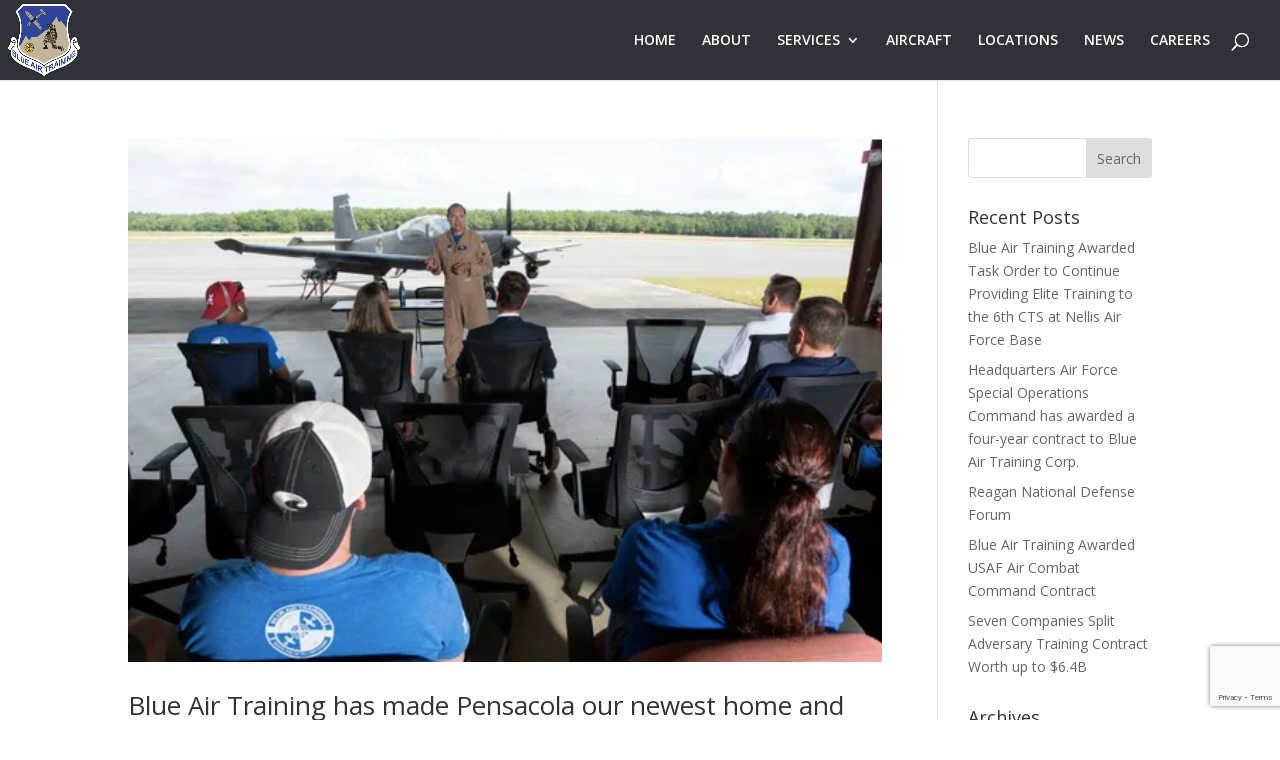

--- FILE ---
content_type: text/html; charset=utf-8
request_url: https://www.google.com/recaptcha/api2/anchor?ar=1&k=6LfRr1EeAAAAABuZOpZG5v3BAhDwTxCvuym7xa-G&co=aHR0cHM6Ly9ibHVlYWlydHJhaW5pbmcuY29tOjQ0Mw..&hl=en&v=PoyoqOPhxBO7pBk68S4YbpHZ&size=invisible&anchor-ms=20000&execute-ms=30000&cb=60fy1ktjyccc
body_size: 48886
content:
<!DOCTYPE HTML><html dir="ltr" lang="en"><head><meta http-equiv="Content-Type" content="text/html; charset=UTF-8">
<meta http-equiv="X-UA-Compatible" content="IE=edge">
<title>reCAPTCHA</title>
<style type="text/css">
/* cyrillic-ext */
@font-face {
  font-family: 'Roboto';
  font-style: normal;
  font-weight: 400;
  font-stretch: 100%;
  src: url(//fonts.gstatic.com/s/roboto/v48/KFO7CnqEu92Fr1ME7kSn66aGLdTylUAMa3GUBHMdazTgWw.woff2) format('woff2');
  unicode-range: U+0460-052F, U+1C80-1C8A, U+20B4, U+2DE0-2DFF, U+A640-A69F, U+FE2E-FE2F;
}
/* cyrillic */
@font-face {
  font-family: 'Roboto';
  font-style: normal;
  font-weight: 400;
  font-stretch: 100%;
  src: url(//fonts.gstatic.com/s/roboto/v48/KFO7CnqEu92Fr1ME7kSn66aGLdTylUAMa3iUBHMdazTgWw.woff2) format('woff2');
  unicode-range: U+0301, U+0400-045F, U+0490-0491, U+04B0-04B1, U+2116;
}
/* greek-ext */
@font-face {
  font-family: 'Roboto';
  font-style: normal;
  font-weight: 400;
  font-stretch: 100%;
  src: url(//fonts.gstatic.com/s/roboto/v48/KFO7CnqEu92Fr1ME7kSn66aGLdTylUAMa3CUBHMdazTgWw.woff2) format('woff2');
  unicode-range: U+1F00-1FFF;
}
/* greek */
@font-face {
  font-family: 'Roboto';
  font-style: normal;
  font-weight: 400;
  font-stretch: 100%;
  src: url(//fonts.gstatic.com/s/roboto/v48/KFO7CnqEu92Fr1ME7kSn66aGLdTylUAMa3-UBHMdazTgWw.woff2) format('woff2');
  unicode-range: U+0370-0377, U+037A-037F, U+0384-038A, U+038C, U+038E-03A1, U+03A3-03FF;
}
/* math */
@font-face {
  font-family: 'Roboto';
  font-style: normal;
  font-weight: 400;
  font-stretch: 100%;
  src: url(//fonts.gstatic.com/s/roboto/v48/KFO7CnqEu92Fr1ME7kSn66aGLdTylUAMawCUBHMdazTgWw.woff2) format('woff2');
  unicode-range: U+0302-0303, U+0305, U+0307-0308, U+0310, U+0312, U+0315, U+031A, U+0326-0327, U+032C, U+032F-0330, U+0332-0333, U+0338, U+033A, U+0346, U+034D, U+0391-03A1, U+03A3-03A9, U+03B1-03C9, U+03D1, U+03D5-03D6, U+03F0-03F1, U+03F4-03F5, U+2016-2017, U+2034-2038, U+203C, U+2040, U+2043, U+2047, U+2050, U+2057, U+205F, U+2070-2071, U+2074-208E, U+2090-209C, U+20D0-20DC, U+20E1, U+20E5-20EF, U+2100-2112, U+2114-2115, U+2117-2121, U+2123-214F, U+2190, U+2192, U+2194-21AE, U+21B0-21E5, U+21F1-21F2, U+21F4-2211, U+2213-2214, U+2216-22FF, U+2308-230B, U+2310, U+2319, U+231C-2321, U+2336-237A, U+237C, U+2395, U+239B-23B7, U+23D0, U+23DC-23E1, U+2474-2475, U+25AF, U+25B3, U+25B7, U+25BD, U+25C1, U+25CA, U+25CC, U+25FB, U+266D-266F, U+27C0-27FF, U+2900-2AFF, U+2B0E-2B11, U+2B30-2B4C, U+2BFE, U+3030, U+FF5B, U+FF5D, U+1D400-1D7FF, U+1EE00-1EEFF;
}
/* symbols */
@font-face {
  font-family: 'Roboto';
  font-style: normal;
  font-weight: 400;
  font-stretch: 100%;
  src: url(//fonts.gstatic.com/s/roboto/v48/KFO7CnqEu92Fr1ME7kSn66aGLdTylUAMaxKUBHMdazTgWw.woff2) format('woff2');
  unicode-range: U+0001-000C, U+000E-001F, U+007F-009F, U+20DD-20E0, U+20E2-20E4, U+2150-218F, U+2190, U+2192, U+2194-2199, U+21AF, U+21E6-21F0, U+21F3, U+2218-2219, U+2299, U+22C4-22C6, U+2300-243F, U+2440-244A, U+2460-24FF, U+25A0-27BF, U+2800-28FF, U+2921-2922, U+2981, U+29BF, U+29EB, U+2B00-2BFF, U+4DC0-4DFF, U+FFF9-FFFB, U+10140-1018E, U+10190-1019C, U+101A0, U+101D0-101FD, U+102E0-102FB, U+10E60-10E7E, U+1D2C0-1D2D3, U+1D2E0-1D37F, U+1F000-1F0FF, U+1F100-1F1AD, U+1F1E6-1F1FF, U+1F30D-1F30F, U+1F315, U+1F31C, U+1F31E, U+1F320-1F32C, U+1F336, U+1F378, U+1F37D, U+1F382, U+1F393-1F39F, U+1F3A7-1F3A8, U+1F3AC-1F3AF, U+1F3C2, U+1F3C4-1F3C6, U+1F3CA-1F3CE, U+1F3D4-1F3E0, U+1F3ED, U+1F3F1-1F3F3, U+1F3F5-1F3F7, U+1F408, U+1F415, U+1F41F, U+1F426, U+1F43F, U+1F441-1F442, U+1F444, U+1F446-1F449, U+1F44C-1F44E, U+1F453, U+1F46A, U+1F47D, U+1F4A3, U+1F4B0, U+1F4B3, U+1F4B9, U+1F4BB, U+1F4BF, U+1F4C8-1F4CB, U+1F4D6, U+1F4DA, U+1F4DF, U+1F4E3-1F4E6, U+1F4EA-1F4ED, U+1F4F7, U+1F4F9-1F4FB, U+1F4FD-1F4FE, U+1F503, U+1F507-1F50B, U+1F50D, U+1F512-1F513, U+1F53E-1F54A, U+1F54F-1F5FA, U+1F610, U+1F650-1F67F, U+1F687, U+1F68D, U+1F691, U+1F694, U+1F698, U+1F6AD, U+1F6B2, U+1F6B9-1F6BA, U+1F6BC, U+1F6C6-1F6CF, U+1F6D3-1F6D7, U+1F6E0-1F6EA, U+1F6F0-1F6F3, U+1F6F7-1F6FC, U+1F700-1F7FF, U+1F800-1F80B, U+1F810-1F847, U+1F850-1F859, U+1F860-1F887, U+1F890-1F8AD, U+1F8B0-1F8BB, U+1F8C0-1F8C1, U+1F900-1F90B, U+1F93B, U+1F946, U+1F984, U+1F996, U+1F9E9, U+1FA00-1FA6F, U+1FA70-1FA7C, U+1FA80-1FA89, U+1FA8F-1FAC6, U+1FACE-1FADC, U+1FADF-1FAE9, U+1FAF0-1FAF8, U+1FB00-1FBFF;
}
/* vietnamese */
@font-face {
  font-family: 'Roboto';
  font-style: normal;
  font-weight: 400;
  font-stretch: 100%;
  src: url(//fonts.gstatic.com/s/roboto/v48/KFO7CnqEu92Fr1ME7kSn66aGLdTylUAMa3OUBHMdazTgWw.woff2) format('woff2');
  unicode-range: U+0102-0103, U+0110-0111, U+0128-0129, U+0168-0169, U+01A0-01A1, U+01AF-01B0, U+0300-0301, U+0303-0304, U+0308-0309, U+0323, U+0329, U+1EA0-1EF9, U+20AB;
}
/* latin-ext */
@font-face {
  font-family: 'Roboto';
  font-style: normal;
  font-weight: 400;
  font-stretch: 100%;
  src: url(//fonts.gstatic.com/s/roboto/v48/KFO7CnqEu92Fr1ME7kSn66aGLdTylUAMa3KUBHMdazTgWw.woff2) format('woff2');
  unicode-range: U+0100-02BA, U+02BD-02C5, U+02C7-02CC, U+02CE-02D7, U+02DD-02FF, U+0304, U+0308, U+0329, U+1D00-1DBF, U+1E00-1E9F, U+1EF2-1EFF, U+2020, U+20A0-20AB, U+20AD-20C0, U+2113, U+2C60-2C7F, U+A720-A7FF;
}
/* latin */
@font-face {
  font-family: 'Roboto';
  font-style: normal;
  font-weight: 400;
  font-stretch: 100%;
  src: url(//fonts.gstatic.com/s/roboto/v48/KFO7CnqEu92Fr1ME7kSn66aGLdTylUAMa3yUBHMdazQ.woff2) format('woff2');
  unicode-range: U+0000-00FF, U+0131, U+0152-0153, U+02BB-02BC, U+02C6, U+02DA, U+02DC, U+0304, U+0308, U+0329, U+2000-206F, U+20AC, U+2122, U+2191, U+2193, U+2212, U+2215, U+FEFF, U+FFFD;
}
/* cyrillic-ext */
@font-face {
  font-family: 'Roboto';
  font-style: normal;
  font-weight: 500;
  font-stretch: 100%;
  src: url(//fonts.gstatic.com/s/roboto/v48/KFO7CnqEu92Fr1ME7kSn66aGLdTylUAMa3GUBHMdazTgWw.woff2) format('woff2');
  unicode-range: U+0460-052F, U+1C80-1C8A, U+20B4, U+2DE0-2DFF, U+A640-A69F, U+FE2E-FE2F;
}
/* cyrillic */
@font-face {
  font-family: 'Roboto';
  font-style: normal;
  font-weight: 500;
  font-stretch: 100%;
  src: url(//fonts.gstatic.com/s/roboto/v48/KFO7CnqEu92Fr1ME7kSn66aGLdTylUAMa3iUBHMdazTgWw.woff2) format('woff2');
  unicode-range: U+0301, U+0400-045F, U+0490-0491, U+04B0-04B1, U+2116;
}
/* greek-ext */
@font-face {
  font-family: 'Roboto';
  font-style: normal;
  font-weight: 500;
  font-stretch: 100%;
  src: url(//fonts.gstatic.com/s/roboto/v48/KFO7CnqEu92Fr1ME7kSn66aGLdTylUAMa3CUBHMdazTgWw.woff2) format('woff2');
  unicode-range: U+1F00-1FFF;
}
/* greek */
@font-face {
  font-family: 'Roboto';
  font-style: normal;
  font-weight: 500;
  font-stretch: 100%;
  src: url(//fonts.gstatic.com/s/roboto/v48/KFO7CnqEu92Fr1ME7kSn66aGLdTylUAMa3-UBHMdazTgWw.woff2) format('woff2');
  unicode-range: U+0370-0377, U+037A-037F, U+0384-038A, U+038C, U+038E-03A1, U+03A3-03FF;
}
/* math */
@font-face {
  font-family: 'Roboto';
  font-style: normal;
  font-weight: 500;
  font-stretch: 100%;
  src: url(//fonts.gstatic.com/s/roboto/v48/KFO7CnqEu92Fr1ME7kSn66aGLdTylUAMawCUBHMdazTgWw.woff2) format('woff2');
  unicode-range: U+0302-0303, U+0305, U+0307-0308, U+0310, U+0312, U+0315, U+031A, U+0326-0327, U+032C, U+032F-0330, U+0332-0333, U+0338, U+033A, U+0346, U+034D, U+0391-03A1, U+03A3-03A9, U+03B1-03C9, U+03D1, U+03D5-03D6, U+03F0-03F1, U+03F4-03F5, U+2016-2017, U+2034-2038, U+203C, U+2040, U+2043, U+2047, U+2050, U+2057, U+205F, U+2070-2071, U+2074-208E, U+2090-209C, U+20D0-20DC, U+20E1, U+20E5-20EF, U+2100-2112, U+2114-2115, U+2117-2121, U+2123-214F, U+2190, U+2192, U+2194-21AE, U+21B0-21E5, U+21F1-21F2, U+21F4-2211, U+2213-2214, U+2216-22FF, U+2308-230B, U+2310, U+2319, U+231C-2321, U+2336-237A, U+237C, U+2395, U+239B-23B7, U+23D0, U+23DC-23E1, U+2474-2475, U+25AF, U+25B3, U+25B7, U+25BD, U+25C1, U+25CA, U+25CC, U+25FB, U+266D-266F, U+27C0-27FF, U+2900-2AFF, U+2B0E-2B11, U+2B30-2B4C, U+2BFE, U+3030, U+FF5B, U+FF5D, U+1D400-1D7FF, U+1EE00-1EEFF;
}
/* symbols */
@font-face {
  font-family: 'Roboto';
  font-style: normal;
  font-weight: 500;
  font-stretch: 100%;
  src: url(//fonts.gstatic.com/s/roboto/v48/KFO7CnqEu92Fr1ME7kSn66aGLdTylUAMaxKUBHMdazTgWw.woff2) format('woff2');
  unicode-range: U+0001-000C, U+000E-001F, U+007F-009F, U+20DD-20E0, U+20E2-20E4, U+2150-218F, U+2190, U+2192, U+2194-2199, U+21AF, U+21E6-21F0, U+21F3, U+2218-2219, U+2299, U+22C4-22C6, U+2300-243F, U+2440-244A, U+2460-24FF, U+25A0-27BF, U+2800-28FF, U+2921-2922, U+2981, U+29BF, U+29EB, U+2B00-2BFF, U+4DC0-4DFF, U+FFF9-FFFB, U+10140-1018E, U+10190-1019C, U+101A0, U+101D0-101FD, U+102E0-102FB, U+10E60-10E7E, U+1D2C0-1D2D3, U+1D2E0-1D37F, U+1F000-1F0FF, U+1F100-1F1AD, U+1F1E6-1F1FF, U+1F30D-1F30F, U+1F315, U+1F31C, U+1F31E, U+1F320-1F32C, U+1F336, U+1F378, U+1F37D, U+1F382, U+1F393-1F39F, U+1F3A7-1F3A8, U+1F3AC-1F3AF, U+1F3C2, U+1F3C4-1F3C6, U+1F3CA-1F3CE, U+1F3D4-1F3E0, U+1F3ED, U+1F3F1-1F3F3, U+1F3F5-1F3F7, U+1F408, U+1F415, U+1F41F, U+1F426, U+1F43F, U+1F441-1F442, U+1F444, U+1F446-1F449, U+1F44C-1F44E, U+1F453, U+1F46A, U+1F47D, U+1F4A3, U+1F4B0, U+1F4B3, U+1F4B9, U+1F4BB, U+1F4BF, U+1F4C8-1F4CB, U+1F4D6, U+1F4DA, U+1F4DF, U+1F4E3-1F4E6, U+1F4EA-1F4ED, U+1F4F7, U+1F4F9-1F4FB, U+1F4FD-1F4FE, U+1F503, U+1F507-1F50B, U+1F50D, U+1F512-1F513, U+1F53E-1F54A, U+1F54F-1F5FA, U+1F610, U+1F650-1F67F, U+1F687, U+1F68D, U+1F691, U+1F694, U+1F698, U+1F6AD, U+1F6B2, U+1F6B9-1F6BA, U+1F6BC, U+1F6C6-1F6CF, U+1F6D3-1F6D7, U+1F6E0-1F6EA, U+1F6F0-1F6F3, U+1F6F7-1F6FC, U+1F700-1F7FF, U+1F800-1F80B, U+1F810-1F847, U+1F850-1F859, U+1F860-1F887, U+1F890-1F8AD, U+1F8B0-1F8BB, U+1F8C0-1F8C1, U+1F900-1F90B, U+1F93B, U+1F946, U+1F984, U+1F996, U+1F9E9, U+1FA00-1FA6F, U+1FA70-1FA7C, U+1FA80-1FA89, U+1FA8F-1FAC6, U+1FACE-1FADC, U+1FADF-1FAE9, U+1FAF0-1FAF8, U+1FB00-1FBFF;
}
/* vietnamese */
@font-face {
  font-family: 'Roboto';
  font-style: normal;
  font-weight: 500;
  font-stretch: 100%;
  src: url(//fonts.gstatic.com/s/roboto/v48/KFO7CnqEu92Fr1ME7kSn66aGLdTylUAMa3OUBHMdazTgWw.woff2) format('woff2');
  unicode-range: U+0102-0103, U+0110-0111, U+0128-0129, U+0168-0169, U+01A0-01A1, U+01AF-01B0, U+0300-0301, U+0303-0304, U+0308-0309, U+0323, U+0329, U+1EA0-1EF9, U+20AB;
}
/* latin-ext */
@font-face {
  font-family: 'Roboto';
  font-style: normal;
  font-weight: 500;
  font-stretch: 100%;
  src: url(//fonts.gstatic.com/s/roboto/v48/KFO7CnqEu92Fr1ME7kSn66aGLdTylUAMa3KUBHMdazTgWw.woff2) format('woff2');
  unicode-range: U+0100-02BA, U+02BD-02C5, U+02C7-02CC, U+02CE-02D7, U+02DD-02FF, U+0304, U+0308, U+0329, U+1D00-1DBF, U+1E00-1E9F, U+1EF2-1EFF, U+2020, U+20A0-20AB, U+20AD-20C0, U+2113, U+2C60-2C7F, U+A720-A7FF;
}
/* latin */
@font-face {
  font-family: 'Roboto';
  font-style: normal;
  font-weight: 500;
  font-stretch: 100%;
  src: url(//fonts.gstatic.com/s/roboto/v48/KFO7CnqEu92Fr1ME7kSn66aGLdTylUAMa3yUBHMdazQ.woff2) format('woff2');
  unicode-range: U+0000-00FF, U+0131, U+0152-0153, U+02BB-02BC, U+02C6, U+02DA, U+02DC, U+0304, U+0308, U+0329, U+2000-206F, U+20AC, U+2122, U+2191, U+2193, U+2212, U+2215, U+FEFF, U+FFFD;
}
/* cyrillic-ext */
@font-face {
  font-family: 'Roboto';
  font-style: normal;
  font-weight: 900;
  font-stretch: 100%;
  src: url(//fonts.gstatic.com/s/roboto/v48/KFO7CnqEu92Fr1ME7kSn66aGLdTylUAMa3GUBHMdazTgWw.woff2) format('woff2');
  unicode-range: U+0460-052F, U+1C80-1C8A, U+20B4, U+2DE0-2DFF, U+A640-A69F, U+FE2E-FE2F;
}
/* cyrillic */
@font-face {
  font-family: 'Roboto';
  font-style: normal;
  font-weight: 900;
  font-stretch: 100%;
  src: url(//fonts.gstatic.com/s/roboto/v48/KFO7CnqEu92Fr1ME7kSn66aGLdTylUAMa3iUBHMdazTgWw.woff2) format('woff2');
  unicode-range: U+0301, U+0400-045F, U+0490-0491, U+04B0-04B1, U+2116;
}
/* greek-ext */
@font-face {
  font-family: 'Roboto';
  font-style: normal;
  font-weight: 900;
  font-stretch: 100%;
  src: url(//fonts.gstatic.com/s/roboto/v48/KFO7CnqEu92Fr1ME7kSn66aGLdTylUAMa3CUBHMdazTgWw.woff2) format('woff2');
  unicode-range: U+1F00-1FFF;
}
/* greek */
@font-face {
  font-family: 'Roboto';
  font-style: normal;
  font-weight: 900;
  font-stretch: 100%;
  src: url(//fonts.gstatic.com/s/roboto/v48/KFO7CnqEu92Fr1ME7kSn66aGLdTylUAMa3-UBHMdazTgWw.woff2) format('woff2');
  unicode-range: U+0370-0377, U+037A-037F, U+0384-038A, U+038C, U+038E-03A1, U+03A3-03FF;
}
/* math */
@font-face {
  font-family: 'Roboto';
  font-style: normal;
  font-weight: 900;
  font-stretch: 100%;
  src: url(//fonts.gstatic.com/s/roboto/v48/KFO7CnqEu92Fr1ME7kSn66aGLdTylUAMawCUBHMdazTgWw.woff2) format('woff2');
  unicode-range: U+0302-0303, U+0305, U+0307-0308, U+0310, U+0312, U+0315, U+031A, U+0326-0327, U+032C, U+032F-0330, U+0332-0333, U+0338, U+033A, U+0346, U+034D, U+0391-03A1, U+03A3-03A9, U+03B1-03C9, U+03D1, U+03D5-03D6, U+03F0-03F1, U+03F4-03F5, U+2016-2017, U+2034-2038, U+203C, U+2040, U+2043, U+2047, U+2050, U+2057, U+205F, U+2070-2071, U+2074-208E, U+2090-209C, U+20D0-20DC, U+20E1, U+20E5-20EF, U+2100-2112, U+2114-2115, U+2117-2121, U+2123-214F, U+2190, U+2192, U+2194-21AE, U+21B0-21E5, U+21F1-21F2, U+21F4-2211, U+2213-2214, U+2216-22FF, U+2308-230B, U+2310, U+2319, U+231C-2321, U+2336-237A, U+237C, U+2395, U+239B-23B7, U+23D0, U+23DC-23E1, U+2474-2475, U+25AF, U+25B3, U+25B7, U+25BD, U+25C1, U+25CA, U+25CC, U+25FB, U+266D-266F, U+27C0-27FF, U+2900-2AFF, U+2B0E-2B11, U+2B30-2B4C, U+2BFE, U+3030, U+FF5B, U+FF5D, U+1D400-1D7FF, U+1EE00-1EEFF;
}
/* symbols */
@font-face {
  font-family: 'Roboto';
  font-style: normal;
  font-weight: 900;
  font-stretch: 100%;
  src: url(//fonts.gstatic.com/s/roboto/v48/KFO7CnqEu92Fr1ME7kSn66aGLdTylUAMaxKUBHMdazTgWw.woff2) format('woff2');
  unicode-range: U+0001-000C, U+000E-001F, U+007F-009F, U+20DD-20E0, U+20E2-20E4, U+2150-218F, U+2190, U+2192, U+2194-2199, U+21AF, U+21E6-21F0, U+21F3, U+2218-2219, U+2299, U+22C4-22C6, U+2300-243F, U+2440-244A, U+2460-24FF, U+25A0-27BF, U+2800-28FF, U+2921-2922, U+2981, U+29BF, U+29EB, U+2B00-2BFF, U+4DC0-4DFF, U+FFF9-FFFB, U+10140-1018E, U+10190-1019C, U+101A0, U+101D0-101FD, U+102E0-102FB, U+10E60-10E7E, U+1D2C0-1D2D3, U+1D2E0-1D37F, U+1F000-1F0FF, U+1F100-1F1AD, U+1F1E6-1F1FF, U+1F30D-1F30F, U+1F315, U+1F31C, U+1F31E, U+1F320-1F32C, U+1F336, U+1F378, U+1F37D, U+1F382, U+1F393-1F39F, U+1F3A7-1F3A8, U+1F3AC-1F3AF, U+1F3C2, U+1F3C4-1F3C6, U+1F3CA-1F3CE, U+1F3D4-1F3E0, U+1F3ED, U+1F3F1-1F3F3, U+1F3F5-1F3F7, U+1F408, U+1F415, U+1F41F, U+1F426, U+1F43F, U+1F441-1F442, U+1F444, U+1F446-1F449, U+1F44C-1F44E, U+1F453, U+1F46A, U+1F47D, U+1F4A3, U+1F4B0, U+1F4B3, U+1F4B9, U+1F4BB, U+1F4BF, U+1F4C8-1F4CB, U+1F4D6, U+1F4DA, U+1F4DF, U+1F4E3-1F4E6, U+1F4EA-1F4ED, U+1F4F7, U+1F4F9-1F4FB, U+1F4FD-1F4FE, U+1F503, U+1F507-1F50B, U+1F50D, U+1F512-1F513, U+1F53E-1F54A, U+1F54F-1F5FA, U+1F610, U+1F650-1F67F, U+1F687, U+1F68D, U+1F691, U+1F694, U+1F698, U+1F6AD, U+1F6B2, U+1F6B9-1F6BA, U+1F6BC, U+1F6C6-1F6CF, U+1F6D3-1F6D7, U+1F6E0-1F6EA, U+1F6F0-1F6F3, U+1F6F7-1F6FC, U+1F700-1F7FF, U+1F800-1F80B, U+1F810-1F847, U+1F850-1F859, U+1F860-1F887, U+1F890-1F8AD, U+1F8B0-1F8BB, U+1F8C0-1F8C1, U+1F900-1F90B, U+1F93B, U+1F946, U+1F984, U+1F996, U+1F9E9, U+1FA00-1FA6F, U+1FA70-1FA7C, U+1FA80-1FA89, U+1FA8F-1FAC6, U+1FACE-1FADC, U+1FADF-1FAE9, U+1FAF0-1FAF8, U+1FB00-1FBFF;
}
/* vietnamese */
@font-face {
  font-family: 'Roboto';
  font-style: normal;
  font-weight: 900;
  font-stretch: 100%;
  src: url(//fonts.gstatic.com/s/roboto/v48/KFO7CnqEu92Fr1ME7kSn66aGLdTylUAMa3OUBHMdazTgWw.woff2) format('woff2');
  unicode-range: U+0102-0103, U+0110-0111, U+0128-0129, U+0168-0169, U+01A0-01A1, U+01AF-01B0, U+0300-0301, U+0303-0304, U+0308-0309, U+0323, U+0329, U+1EA0-1EF9, U+20AB;
}
/* latin-ext */
@font-face {
  font-family: 'Roboto';
  font-style: normal;
  font-weight: 900;
  font-stretch: 100%;
  src: url(//fonts.gstatic.com/s/roboto/v48/KFO7CnqEu92Fr1ME7kSn66aGLdTylUAMa3KUBHMdazTgWw.woff2) format('woff2');
  unicode-range: U+0100-02BA, U+02BD-02C5, U+02C7-02CC, U+02CE-02D7, U+02DD-02FF, U+0304, U+0308, U+0329, U+1D00-1DBF, U+1E00-1E9F, U+1EF2-1EFF, U+2020, U+20A0-20AB, U+20AD-20C0, U+2113, U+2C60-2C7F, U+A720-A7FF;
}
/* latin */
@font-face {
  font-family: 'Roboto';
  font-style: normal;
  font-weight: 900;
  font-stretch: 100%;
  src: url(//fonts.gstatic.com/s/roboto/v48/KFO7CnqEu92Fr1ME7kSn66aGLdTylUAMa3yUBHMdazQ.woff2) format('woff2');
  unicode-range: U+0000-00FF, U+0131, U+0152-0153, U+02BB-02BC, U+02C6, U+02DA, U+02DC, U+0304, U+0308, U+0329, U+2000-206F, U+20AC, U+2122, U+2191, U+2193, U+2212, U+2215, U+FEFF, U+FFFD;
}

</style>
<link rel="stylesheet" type="text/css" href="https://www.gstatic.com/recaptcha/releases/PoyoqOPhxBO7pBk68S4YbpHZ/styles__ltr.css">
<script nonce="sIj3-4f-Gr3V0CSDGNFcSQ" type="text/javascript">window['__recaptcha_api'] = 'https://www.google.com/recaptcha/api2/';</script>
<script type="text/javascript" src="https://www.gstatic.com/recaptcha/releases/PoyoqOPhxBO7pBk68S4YbpHZ/recaptcha__en.js" nonce="sIj3-4f-Gr3V0CSDGNFcSQ">
      
    </script></head>
<body><div id="rc-anchor-alert" class="rc-anchor-alert"></div>
<input type="hidden" id="recaptcha-token" value="[base64]">
<script type="text/javascript" nonce="sIj3-4f-Gr3V0CSDGNFcSQ">
      recaptcha.anchor.Main.init("[\x22ainput\x22,[\x22bgdata\x22,\x22\x22,\[base64]/[base64]/MjU1Ong/[base64]/[base64]/[base64]/[base64]/[base64]/[base64]/[base64]/[base64]/[base64]/[base64]/[base64]/[base64]/[base64]/[base64]/[base64]\\u003d\x22,\[base64]\\u003d\x22,\x22w5vCqU7Cv8O4w6rCgFUcIDDCv8Oww45WecK1wqNfwonDiRbDghorw64Fw7UpwpTDvCZ2w4IQO8KoRx9KbQ/DhMOrWCnCusOxwoRtwpV9w5DCgcOgw7YOc8OLw68OUynDkcKLw4Itwo0AW8OQwp9nLcK/[base64]/DqSjCgScxw74jK1LDlMKVw67DscOZRlXDjibDksK2w6jDpWF3VcKRwoNJw5DDpRjDtsKFwoIEwq8/[base64]/DmC7CsE7CmMKtPsOCbHEjDWpmKMOUw7xBw5JqUMKdwrPDuGcjGTUDw4fCixMzai/Csw0BwrfCjSEUE8K2T8KzwoHDikBhwps8w6jCpsK0wozCqQMJwo9ow4V/wpbDniBCw5ojPT4YwpMiDMOHw5zDq0Mdw60GOMOTwr7CvMOzwoPCnlxiQHQJCAnCo8KXYzfDlyV6ccO2NcOawoUVw57DisO5PH98ScKkV8OUS8OKw6MIwr/DscOcIMK5C8Ouw4libzp0w5Uewrl0dTIhAF/CkMKad0DDq8Kowo3CvTDDuMK7woXDiy0JWxcpw5XDvcOMKXkWw4R/LCwdPAbDnjUYwpPCosOKDlw3fX0Rw67ChSTCmBLCh8Kew43DsAxww4Vgw5ELMcOjw7PDjGNpwowSGGlrw7c2IcOWNA/DqSQDw68Rw7bCkEpqPANEwpo+JMOOEXd3MMKZfMKjJmNHw5nDpcK9wqRMPGXCtgPCpUbDoFVeHhrCvS7CgMKCIsOewqEwYCgfw4QqJibCsQtjcQUkOBFLLxsawrFJw5Zkw6UuGcK2KcOua0vCjg5KPQjCscOowoXDrcO7wq10UsOkBUzCuXnDnEB2woRIUcO/ajNiw4sWwoPDusO2wpZKeW0Gw4M4YW7DjcK+ZSEnaFtzUEZuYy55wrNOwpbCoi0Zw5ACw7wawrMOw4grw500woU0w4PDoADCsQdGw4jDrl1FAh4EUlk9woVtDFkTW1DCgsOJw6/DqXbDkGzDsArCl3c8M2F/WcOKwofDoAJSesOcw4Zxwr7DrsOXw6ZewrBgIcOMScKENTfCocKVw5loJ8Ksw6R6wpLCuwLDsMO6BizCqVoNWRTCrsODSMKrw4kaw4jDkcOTw7zCtsOzNsOvwqV7w4/CkjbCrcOgwqPDt8OLwodFwpl3PFtewrEGBsOPS8OTwo0Jw57Ch8OEw6wDCR/CkMOUw6fCqznDn8K9XcOjw4PDu8OGw7zCi8KCw5jDuBgjPkkmCcOaVCvCoD3CiHMXdGYTasOBw5XCjcKxVsKLw7YME8KAAsKNwpYVwqQ3fcK3w4UGwqjCs1kxbEU2wpTCn1HDgcKNFXjCvsKew6c/wr3CmhnDjEQJw7o/[base64]/[base64]/VsKHw5wtbcKaGcOtw6pBwpHClE3CiUUpw5XDnMO4w6UGBcKwHzNDLsKIEAHCpQbDv8KBWCFcI8KYeH1dwqUWQzLDklU/bWjDoMKdw7FZTzvDvgvCmxLCuRsHwrcIwoXDoMK+w5rDq8KVw4vColDCmcKTXhPCncONesKxw5MlFsK6YsOZw6MXw4ErBxjDjCfDql8LfMKlPErCvhTDn1MMXRhQw4gnw7BmwrY9w5/[base64]/[base64]/DmsOMw5IFM1h5wrfCvcK9w5pVPsKOw6HDmsOEKcK+w6rCsMK4wqrDrHYUM8KiwrR0w5RwZcKJwqnCl8K0MQTDncOrCibCqMKBKRzCpcOjwo/CgnbDmhvCjsOvwq1sw7vCkcOSGGnDtxrCq2DDjsOdwrvDkFPDhnIXwrFlDcKjRsOsw5/[base64]/CsFULwqEIwoTDmTpeBmHCjWbDm8Kdwqxpw4dYQMKRw5rDhCDCosOfwqcEw47Dr8OKwrPCrR7DlcO2wqNeD8K3ZHbDqcKUwppbXT5Dw4I+EMKuwojCqyHDs8OOwo3DjSXCmMOWWWrDg1bClT7CsxtMP8ONZMKxQ8K3UsKXwoZcTMKxEBFEwooWG8Kdw5/DljkBEW1RV0Aaw6jDk8KswrgWTsO1IjcMagJSV8KfCEtUBBVjLVdhwoI/HsKow60AwrbChcOqwqJkO3pLJMORw4RQwozDjsOCTsOXaMO9wo3CqsKeLmcBwr/Cl8KQOcOeR8KrwrPClMOiw791b1smaMK2cVFyNQUuwrjCg8OxbhZyVGQUfcO8wq0TwrQmw7Ntw7shw67DqkY0BMKWwrlYBMKiwozCgjJow5zDmVvDrMK/Q3XDr8OZEGxDw4tSw4NUw7JoYcKSRMO/JH/[base64]/[base64]/DuQpwwoZfw6FDw6TDlCYEwofDqMK/w7Biw5/Dm8Kdw7ZLScOCwpzDvjUySsKHGMOnKigXw7x8VRLDmsK2PcK8w7wTNcKsWnnCk0nCpcKjw5LCpsKwwqJFeMKsUsO4woXDtMKbwq1dw5zDpxDClsKjwr03UyZVYiEtwpHCpcKrQMOscMKTMxfCgwLCssOVw5Yxw4hbKsKtSkg9w6/DlcO2ZzJjKiXCl8KWT1rDnm9UJ8OYBcKZLgkMw5nDvMOdwrTCuRUkbMKjw5TCnMKCwrwpw55iwrwswr/Dq8OeUsOTOcOsw59HwqsaOMKZL0Yvw7rCtRBaw5jCgy1ZwpvDlUrDmnUaw7TCosOdwqFRNQPDnMOTwpktHMO1ecKgw6ohOsOoMmVnXGPDu8OXe8OfOMKzEytGTcOPFcKGXmhoLwXDhsOBw7ZCWsOrblMYEl9pw4jDt8Orck/ChCfDuQXCgCfCmsKFwpgpMcO1wq7CjTjCv8OBVBfDpU5HDxZqFcO4NcKDB2XDizUFwqk4FHfDvMKhw5DDkMO7KV1Zw4HDn2MRSwPCncOnw6zCl8Kdw5HCm8K6w5/Dg8K/wrVddUnClcKdO10MAMO/w4Iuw6vDhcObw57Di0rDhsKIwq3Cp8OFwrFbY8KPD03DisOtVsKjRsOUw5zDoBFXwqEMwppueMKnDB3DocK3w7rCs3HDpMKOwonDhcOzEgk7w4nCrcOKwo/Dn3pjw4p2X8KqwrkBDMObw5FxwpIJY1sHTlLDqGNqZFURw4E7wqrDkMKWwqfDoBF3wotHwpMTHHV3woTDlsO9BsOhccKTKsKoVlNFwoxaw5bDtmHDvx/Cl3o4JcK5wqBSCsObwrNrwoTDgVPDgHgewpPDscOrwo3ClMOIX8KSwoTDtsK5w6tQfcKmKwRkw7zDisORwp/DgSg6ICp8F8K3Hj3Cr8OWZQnDq8KYw5fDm8Ktw4DCpsO7SMO3w7jDosOBYMK2X8KtwrsPFUzCl0dXdsKMw6XDj8K8c8OeR8Oew50TU1vCmQzCgTVoLSVJWBxuIWUDwoAjw503w7zCr8O9f8OCw53DkUM1FngDX8KbXQfDp8Khw4zDt8K8UV/[base64]/NcOrw4rDvG3DkB3DrsOyUsKMwqRDwrbDuT5nW07DjAnCnHBJcndAwpvDon7CrcO5ax/CuMK4bcOESsKKV0nCs8K3wrTDj8KgUBTCpmLCqFc1w4LCuMKtw6rCtMK/wq5QbAPDucKewq5zc8Oiw5vDkEnDgsOtwoXCi2IrTcOwwqUiF8K6wqzDrnpTHk/CoBUcw5XDocKxw7gZWy7CvlJ9wr3CkyoBYmLDq3xla8OfwqN5LcOLdzZRw6TCtcKkw5fDgMO/wr3DgXnDlMOpwpDCtUzCgcO3w6jDmsKew45bEzHDo8KOw7jCl8OqIxUhPm7Dn8Kfw7EUbsOZcMO9w7FTWMKEw4YmwrLCpsOgwoDCnsOEw4rCoXXCnX7CrxrDjsKlDsKtRcKxKMONw4jDg8OPH3XCtXNYwpInwrQ9w4rCnsK/[base64]/Cn8K4NlfCt3szw4E8w4LDncKfHWvDhMO9cUXDqMKnwrzCscOow5/CvcKacMOrJl/DmsKcDsKmwqwybTfDrMODwqsKU8KxwqLDuxYORcO/YsKDwrzCq8OJMCHCrcOrOMKPw4fDqyfCrzPDmsOWIiAZwpTDt8OQfxUVw4Bgwp4mC8Kbwp1JNsKJwpbDoy3CnlAzGcOaw7LCrjh6w6vCiwlew6ZDw4AuwrUICEDDizDDgl/DocOCdsOUDsK8w4HCncKSwrwxwpLDjsK5DMOfw6tRw4JhXDUKB0Q6wobCm8KzAR/Co8K7WcKoOsK0BHfCssOswrvDrmM6JX7Dl8KqXsKPwpQuQ23DoEhqw4LDsWnCtiLDusOQYsKTRHrDvGDCsRPDg8Kcw5PCt8ORw53Cthkyw5HDt8KTfMKZw4lbAsOmLcK5w4RCMMKxwoN1f8KRw7PCii8JBR3Dq8OKYTR1w4NUw5/CjcOgF8OOwohSw6/CkcKDMHkFEcKvBMO9wqDCsF3CosOVw7nCv8OpZMOpwoPDnsK/TirCpMKaBMO9wpAkNyBfA8KLw5N8B8O/wo3CuDbDv8KTXBPDi3zDuMOMPsK9w6HDgsK3w4oDwpcaw64pw78MwrbDhHNAw7PCnMOANUBQw5ofwrB9w4EVw7AeQcKCwqXCoCh8SMKQLMO7w4XDlMKJG1fCrV3CqcKdGsKNXmnCucOHwrrDrsOFZVbDhVlEwoAXwpDCk1dZw486XT/CiMKJRsO4w5nCjyIFw7soeinDlTHCqiVYN8OcMEPCjn3DsRTDjMKDUsO7eWjDjsKXHjw7KcKPKk7Dt8KOF8OsMMK9wrdrNSbDtMKIXcOKFcO8w7fDv8KAwpbDpXXCpGIEBMOBSE/Dn8Kkwokkwo/Ci8KewovCtSghw54SwoLCk0fDowt5BW1oDMOVw6LDtcOSWsKqXsOtYsOoQBpvZBxXIcKywphqQj7DncKjwqfDp0Ilw6nCt25GNcK6cQ3DkcOaw6HCpcOlEy9zDsKQX1DCmyMVw4rCuMKdC8KIwo/DtAHCjE/DqXnCjl3CrsO0w7DCpsO8w5I2w73Dj2HCmcOlOwBWwqBdwqHDrMK3wrvCocOYw5Z9w4LDq8O4CRbCvG/CpX55DcO4X8ObHD0iMhPCim44w744wqPDtlU/wrkxw5JsPRDDtsKcwpvDssOmdsOPE8O+W1nDonDCmVrCoMKXdnHCvsKAVR83wofCoUzCuMKvwpHDoDbClS4Jw7FFbMOuaFBvwrosYDzCgsK8wrx4w4pgVBfDm2A6wro0wpDDhFHDnsKZwoUML0/[base64]/I8OEBsKfw4xKa3bChWkGZMKrwrQHw7bDq0rCiGbCvsOqw4DDnWzDsMO4wp7DrcKMZUBhM8KJwr/Cs8OgamHDg3fCu8OKeHrCrMKdYsOkwrnCsUTDtcO1w6LCnwNjwoAvw6LCgMOqwpnDsXARUBXDllTDj8OzIsKyEiBvGzo8S8KYwqkKw6bCrHM5wpRTwqRrb2hdw5lzKCPCjz/Chx5kw6p3w7LCnsO4Y8KHFFkRw7zDt8KXBBJ9w7s/w5RVJCLCqsOrwoZJUcOAw5rDhRQPasODwrLDtBZYwq5PGMOZZ3XClmvCjsOPw55Ww5DCgMKlw6HCmcKCbn7DosK7wpo2NMOPw6rDmVxww4AmNU9/w49Ow7vCn8OGTCNlw5M1w6fCnsK/JcKowo8gw4EgXsKlwoYNw4LCkxhcJQFSwpwjw5LDq8KEwqzClUNnwrFRw6LDmE/DrMOpw4IeQMOlFyLClE0VcVfDisOLIsKJw61lREDCpys4b8OHw5zCjMKGw7fCqsK+w6fChMKsLQ7ClsOXaMO4wobCrAFNKcOGw4TCkcKHwoDCvUnCp8KyEyRyNsOeM8KGTztKXMOcPSfCo8O7EwY7w6QDOGVIwp3Cm8Omw5/DrcOkbzZBwpohw605w7zDv381wpREwpXDucO3ZsKywovDlXzCssKDBDZXVMKIw4/Ch1QESQDDni/DqzoRw4rChcK1OSHDkiVtB8OKwqDCr0TDs8Odw4RbwqUYdV8MByNgwovCscKhwoptJlTDvyfDmMOQw4bDshPCq8KqJznClcOrIMKAU8K8wpvCphfCmsKUw6DCshrDr8OAw4TDqsO3w5pDw7kPaMOqbAHChMKcwpLCqWPCpcObw4vCpyQRGMOBwq/CjhHDsyPCucKUIxTDoTDCq8OHHV7CmFpuesKZwojCmycwby7Dt8KKw7RIZlc1w5vCixHDlwZfMUFPw4/DtVo2bmEebSTCsQNEw7jDjg/CrwjDlcOjwo3DhG9lw7AUb8O3w77DkcKdwqXDoW8gw59lw5fDo8K8EXEgwo7CtMOewoDCmQ7CqsOwOjJYwq94ZyM+w6vDojE3w45Yw5wEecKnXVs7wrp6KcOew7kJMsO3wq7Dt8Odw5cfw4bDi8KUG8K8wojCpsKTNcKREcKJw4YRw4TDtCdYSGfDjgpQE0XCisOCw4/DgsKJw5vCmMObwpzCiWlMw4HDhMKHw5fDuB9nDcOUJT0EfmbDshTDkxrCtsKNcsKmfiUrU8Ojw5t0CsKVNcOJw60JC8K4w4HCtsKrwoB9ZWx/IWkKwp3DpDQoJcKFRH/[base64]/wqZrXsOSwofDucKnXxDCiTlrwrTCp0l3cMOCwpg6Q0PDhsK1RXjCksOeecKQC8OuMMKyY1LCqsOiwqTCt8Kew5zCgwB1w7Nqw71/wodRbcKrwr81AlbCicKKO0zDuUAfA18nalDCocOUw5zCqMKnwq3CvlvChjA4EGzCnX5RTsK3w4TCg8OQw4/DiMORHsO8ZwTDnMKxw7ocw4gjJMOvUcKDbcKewrljIiJNd8KiU8OqwqfCuDVROlTDlcOEJjQqQ8OrXcOAFwV1MsKKw7UOwrQVTHPClzY1w7DDk2lJODVZw6/Dl8KkwokCEV7Dv8OYwro/VBJVw44gw7BbFsK5UirCv8O3wovCngQkKsO6wq4gwpUxUcK5GsO2wrxNK2YEPMK8woHCti/[base64]/CvnQjYU/CisO9wrkTwqTClyzCgMK0w7XCkcK0egAPw7cfw6YeMsK9BsKOw5PDvcK+wpHCj8KLwrkKYWrCjFVyMkYdw68jOMK7w7sMwoZpwobDsMKJY8OJGSvCg3TDn0rCvcO3ZmcXw5DCpMOrVkbDpXsRwrTCssK9w7nDqFAIwqsBBEjCi8O7woJ6wodSw5kjw6jCuA/DvMO3JTvCmlhKAizDp8OTw7fCisK6dFRjw7zDkMOow7lGw5QEw5J3ETnDmGXChsKMw7zDqsKyw68Lw5zCgF3DoCx7w6fClsKpDl4mw7wWw6zCn0IbdsOcccO/TcORbMO1wrvDuFjDhsO2w7DDkX4VEcKDA8O+X0PDnxp9S8KjVcO5wpnDpHogfh/Dg8KVwofDosKqwooUDFvDtCXCuwIYBQk/[base64]/Dp08EwrnDp8KhwonDjzzDvUrDjGHDh0NAwqzCmkoeaMK2HR3DpMO2JMKKw7DChjQ1BsKpZ3/DuEbDpi9lw4dmw5TDsgfCg1/CrEzCiG0if8O6JcOYOMO6c2/Dv8OSwrZBw6vDqsOTwpfDosOjwpTCgMK1wo/DsMOrwplJbFF+Q0PCoMKcOlNzw4ccw4o3wpfCjyjDu8OTfVXDsgrCvWjDjWhjV3bDswBOKzlewrx4wqY4WHDDkcOMw6nCrcObLk8vw4ZmGMOzw4IbwpwDdsKawonDmRQ+w4EQwp3Dmhcww6NfwpjCsjjDqx/[base64]/Dv8OyX0oswpvDmnjCtAXCucO8asOBw5cBwqtpwop0w57Cqi/CpC1taTYUQF3CuQ/DpFvDmzp2FcOpwqcpw7zDt13CjsKnwrjDlcK3bmDCpMKawrcYwofDksKTwotTXcKtcsOOwrrCscOMwpxPw68/H8Oow77CnMOEX8OHw5MeTcKlwq9wGgvDowrCtMOQUMOqQMOowp7DrAM/cMO6fMOzwoNEwoNlwrRswoBkEMOJIUnChGI8w7ECEFNEJn/Cl8KCw4EYRMO7w4DDmMKLwpdqWCYHK8Ohw69Nw4BVOh0XQEPCgcOcFG3DmcOFw7kYIBrDpcKZwojCrELDvwfDucKGZ0/DjgIScGLCvMOjwovCqcKla8KfP35sw78Ew57Ci8Okw4PDlTETVXR5DT0Uw5gNwqItw45OdMKFwoxBwpYOwpDCvsO/NsKCOB1KbxvDksOcw6cUKsKNwo4iYsKFwqVBLcOYF8O5X8O/DsKaworCkSTCoMK9BnshZcKUw6pEwo3CiVFMGMKDwpsEGRDDnCwZNUdIQwHCisOhw77CviDCgMKbw4wBwpgZwqEtJsOOwrE+wp8kw6nDj15uJMKlwrs/w5Y/wq/[base64]/[base64]/CgmjDhcOFwoXCsB/[base64]/DslrClcKoV8Krwro8w5DClnsuw4Mtw7fDjsOzYGU8w5JMXcK/NsOrPz8Yw63Dt8Kubi1rw4LCvk0pw68cFsK7w54ZwqhJwrhLJ8Kiw4k0w6MCIBFnc8OHwqQhwoHCilosbnbDpyh0woDCsMOAw4Y3wq/CqHAtd8OIUsOdfworwqgJw6zDksOiB8OGwpMNw7AqecKjw7EsbzJGEcKqLsKew67DhMOlBsOSQ23DuHd6FA0PWU5ZwojCtsOcN8KKP8O4w7bDtivCplPCrgJrwolEw4TDg1koERBeUMOeEDFlw5HCqn/Dr8KtwqN+wpPCmMK/w6HCj8KNw7kGwrbCpHZ4w4HCgcKCw4jCv8O6w6vDlxQSwoxew4LDlsOHwrPDtF7CtMO4w4VGDgA9CVDDs3JOZyLDtwXDh1RGbcKXwpTDg2rCk3FBOsKCw7JmIsKlTS/CnMKFwo1zAsO/[base64]/CoF/CjiLDlcKAQsKVwrYuJ8KnTcObwoMKAMKMwpd/JcKIw4dVeQLDusKYe8OPw5B5wrhRNcOnw5XDrcOJw4bCmcOQUkZqdEUewqdNXArCi2NvwpvChG05Xl3DqcKfWxF+NlrDosOgw5YSw6DDgVfDhzLDtSzCocO6UkU4cHMaNFwsQsKLw5RbCiItD8OiQ8OwOcOfw5cxc0Y/QgtowoXDhcOoR0wmMhnDoMKHwrkbw5nDvDpsw54bfikkTcKMwqIOOsKpNmJVwozCosKTw6g2wqQGw5EJK8Opw5TCt8ODIsOWQlJEw7PCi8KowozDpm3Cn13DgMKcVsKLL007wpHCgcK1wpZzEmNWw6nDvWXCqsOjTcKQwqRIGiTDlz/CsVNNwocSDRJvw68Jw6HDpcK5EknCrgrChcOhOTvDmS7Di8OZwp9BwrnDvcOWI0PDkWs8bQHDlcO6w6TDqsOYwr4AdMOoWMOOwphYHWsrZ8Oxw4ESw4BOTnN+GGkPdcOZwo4BUyAkbFrCnsOQLMK7woPDuFPDgMKEGx/[base64]/Dk8OVwoLDqMOVwrLDrnPCpsKqw7wcw4QOw5l3D8Krw7PCkBjChg7CnD9mBMKxGcKqPzIZw4MQUMOkwqc2w51qbcKFw486w79FQMOew48mXMOqC8Ktw5IcwrlnKsOaw4JMVTxIcldaw4ASJTTDgA9TwoHCuRjDicKYXU7CgMKgworCg8K2wqA/wqhOCAQ9Ght/DsOmw4EHGHRIwpYrasOxwpXDrcK0VxDDoMOIw7NFLCLDqB09w458wptcKMKHwrHCiAg+acOtw4g1wrHDszzDi8OpDMO/[base64]/eUfDpCh1bCXCrMKOw48NO8ONwoIqw4TCjiLCtwABw47CqcOjwqR5w5YbIcKNwqwDFW9OTcKlTiPDkh7DvcOGwoZkwqR6wpnDjlDClgxZSxVDIMOZw4/Co8OvwotjSGUgw7UUeynDvXJCbSAewpRgw6cdUcO3EMKmcn3CncKGNsO4HsK+PX7Cg3QybjIRw6Jhwrw4bkAeIXUkw4nCjMOUK8Ouw4HDocOFUMKWw6nCjBgMJcO/[base64]/CusK/[base64]/[base64]/wofCgsKAI8Kxw6oKw7EgbsOZc23CosO+wpRuw6/Cp8K1w5TDr8O2EQPDn8KKJkvCtFjCsgzCoMO4w7MgQsO3UiJjcBVAG08zw5HCmQMEwqjDlkDDrsOwwqNGw4jCqVoSOCHDhGY6U2/DpTI5w7IaGj/CkcOIwrTCuRBXw641w4DDmcOdw57CuX7CvcKXwpIPwqfClcK5ZsKeISIPw5spCMK9Z8OKRyBYL8KLwpHCqh/Dj1RQw4NILcKLw4/DisOfw6Vza8Oow4jCm0fCnmk0A2oewr5IAmXCpsO9w51MFBBLZH0pw49Ww5AwEMKpEBdwwqBow6VrBgnDosKmw4Izw6DDmmlMbMOdY0VRTMOJw4XDgMOffsKtXMOeHMK5w40UTm9cwpwWOX/[base64]/DpMK/w4bCt8K5w53CvVF4wp0yDDDDisKNw7xbVsK2ADs2wq4/eMKlwrPDk35KwpXCpz/Cg8ORw69JSyvDjsK6w7oYHzjCicORKsOrE8Okw5UrwrQkNSPCgsO9GsOBZcOjCE/CsHE2w57DqMOpKxvCg1zCoBFDw43Dhyc1HsOAHsOYwrTCsmk0wp/Dp13Dq2jCi0jDm3bCmxjDr8Kdwo0Lc8KZXkfDqXLClcKlXcOffEbDvFrCjFDDnQzCuMODCSNDwrZ6w6zDjcO7wrfDsH/CgsKmwrbClcKnIwnChi3DocO1K8K5csOsbsKMcMOJw4LDncOCw49jZV3DtQ/[base64]/wo5zw4jDv8O8wrnClsKSUytJSsKyw54kwqTCiVxVY8KDwp/CrcOAHzZ4GcOiw4JDwoTCkMKUKV/CtVjCpcKew4Rcw4nDq8KddMKWOQPDkMOGN0zCk8OQwqLCusKWw6hDw5jCncKPQcKUScKNRT7DjcOMVsKgwpBYWlxdw7LDsMOjICcZAMOcw604wobDvMOAEMKnwrYGw7w+SnNnw6FNw5ZkIR5qw7IKw43CrMK4wqfDlsOrGmLCuUDCusOPwo4EwqtUw5xPw7wyw4xCwp/Do8OVYsKKS8OKfnMnworDp8Kgw7vCpsO+woh/[base64]/Cs8KVZyDCjCZSZcKfwprCgALComBdNGfDoMOJdSXCvmDDl8O2CzUnFWDDvRTCpsKQczbCqVbDsMOSc8OVw4EMw5vDhcOIwqpbw7jDsxZuwq7CoRTCnBrDpcKJw54EfDPCjsKZw5zCo0jDh8KJMMO3w4s+I8OAJU/CvcKvwpzDrUrDmkV9wrpuEmxgSU4kw5kBwojCqkFxHMK+w41kWsKUw5TCosKpwpHDsgR1woYkw5sOw7IyZzvDnCAPIMKow43Dvw3DmChaD0nCkMOVP8Oow77DqSbChnZKw5wzwqHDijTDsF/CgsOWCcO1wrEwOGfCqsOtDsKlc8KvRsOBeMO7TMKOw4XCuARtw6MMI009wrgMwq9YKQYsPsKvcMOKw7DChcOvCQ/CjmtrVC7ClTPDq1fDvcKPJsKsf3/DsThdR8Krwp/Dq8Kfw5wODQc5wpsFJQnChHBKwqdZw7NlwovCnn3DmsO3wqzDjmXDjV5owqzDqMKQVcOgDGbDkcKJw4QmwqvCq0wxVcKCOcKrwos0w5wNwpUVJcKTZDkhwqPDgMKdw6bCsxLDkMOjwp95w7QGUD4hwp4Ic0sef8KCwrzCgCrCvcOWO8O3wphcwo/DkQFdwoTDi8KKwrxwKsOXYMKUwr1twpHDvsKkHMK8ACMsw6oRwrvCt8OqIMOawrfCm8KKwovCgi4oFsKCw4o+Mz5PwofCghDCvBrCoMKkW2zCiXnCo8K9OWpLbxNcIcKiw6xXwoNWOhzDhzVnw6TCogR0w7PDpy/DqcKQJQZww5kPXEtlw5pMTsOWQ8K/w7I1F8OsEQzCiXxoIyfDucOCK8KYckhLETDDgMOScWzCo2fDi1nDmGYFwpLDpcOsdsOcwozDg8Krw4fCj0Qsw7PDpivCugDCvh85w7wSw6nDrsOzwpXDrMKBTMK/[base64]/ClinCrzglcEhrw69mbcKQw7rClMK5w43DrMKfwrZmwqx9w6RIw6MBw5zCgGrClMKqEsKTVipSX8Kmw5U9RcO/cQJifMKWMjTCihUvwqJQU8KBF2XCo3XClcK7GsK/w7rDtX/DlyTDowNfGsOuw5fCj2V/[base64]/[base64]/CgURBw5UXwpRMQcOkw43Cv8OAVzlNEibDpRhtwqvCuMKEw6VmZV/DgFJmw7ZrRsKlwrzCtXQSw4t3W8KIwrxdwptudT1Pwq45KRknLzzCl8Kvw7wIw5PCnXxpW8K/[base64]/DqsKjcMK8wp7DvXJ0am/DncKfw6xhwoohwpwcw6zDqgUNHThbOR9oSMOyUsOfa8Kmw5jDrcK3MMKBw5B4wowkw4MMJljCryxDDA3CtCHCm8K1w5TCoCthAcOxw4vCv8KyY8K0w6DCikQ/w57Dn24Dwp18McKhVkPCrWZqG8OTCMKsKcKOw5swwoMJUMOiw4TCssOUF1fDiMKOwofCrsK4w6J6wqomTHYSwqvDv0QmN8K7fsKocMO1w7svWznCsWZwB2t/wo3ClMK9w4xrE8KKAjZuGiwCOcOFYgATAsOWXcKrD2U2HMKswpjCp8KpwqTCt8KENknCtcKYw4fCkgoTwqlBw5nDjUbClnrDicK1w4DColVcf2xpwr1sDCrCu0/CvGFCJ3JtTcK/[base64]/wrrDmcOjwqBdw6J9WihNw5nCosOMEcOuw7JIw5zDh1XDlCbCoMOFwrLCvsKFXsOBwoxwwpnDqMO1wooww4LCuzDCuEvDqjcrwoLCuEbCimJEUMKlbcO7w753wo7Dg8OMQcOhO2EtKcOpw7zDkcK8wo/Du8K+w7jCvcOAA8OcRR/ChmHDm8OTwo3DpMKkw6rCrMOUUsOmw7x0S38+dnzDgsOgasOFw6lCwqUdw73Du8ONw5kMwrvDr8KjesO8woRxw5o1O8Oucy3DuGnCsSUUwrXCuMKyTyPCiwtKO1LCt8OJasO/wppJw43DlMOwPXRLIMOCI1BOTcOseVfDkAU8w6vCg2g9wp7CtRnCnx0CwqYrwrPDosOcwonCj1AoV8O1TMOJeCJZeSTDpxXCrcK9wrDCpzVFw5LClMOvX8KeasOTecKzwp/CuUzDrsKew58yw4lEwq3CkADDux4pFsOtw5rDocKJwpY3UsOkwqDChMOOHD3DlDbDtwrDnlc+VkjDtMOEwoF1LWDDj3V2NEc9woppw7fCix12acO7w5R0ZcKkUDgowqMCQcK/w5gtwrZ9P2J+bMOzwoRiYgTDksKNEMOQw4kOHsKnwqsMaC7Dq3nClgXDngHDgGVmw6syX8O7wrIWw6QlRWvCkMOtCcK+w7/Dt33DiFV8w7bDu2XDuWHCuMO3w47CoDYcVyrDtMOBwpN8wpdUIMK3HWzCvsKtwoTDqUAMD1HDtcO9w75VNGLCtcOowo0Hw6rDgsOydXx3Z8Kdw441wpzDgsO7OsKkw7nCuMKbw6wYW3NCw4TCiiTCqsOHwrfDpcKHPMOew6/CnhJpw5LCh3gDwr/CsWcsw78PwojChXkMwrBkw6bDkcO4JjTDg3PDnhzChj5HwqHDrnTCvQLCsGrDpMKWw6nCkgUNccKZw4zDnAFpw7XDpB/Cnn7Ds8KcX8OYQ1vClcKQw6PDlELCqAYDwqYaw6TDh8OvVcKYVMOVKMOHwrJDwqxJw5giw7UVw5LCjwjCisO4wrDCscKow53Dn8Ozw7NpJy/DhERww7ReBsOYwq1BUMO7eztZwrcIwrxYwozDq0DDrxPDrF/DvFA6UzZzKMKvYhPCmcOWwqtyNMKIDcOPw5zCsX/CmsOaC8ONw7Y7wqMRBSIBw4lJwoszGsO5e8OzSUthwpnDjcOYwpXDiMO4A8Oqw7fDtsOlRMOzLGXDvSXDlk3CpU3DvMOaw7vDgMOvw4/Djn8EbXMgesOiwrHCiC1JwqN2STHCpSXDicO0wonCnjzDhADCvMK+w7/[base64]/B8KtPMOgMSpCw5HDqh7Dt8KTNsKhwpjDv8Ofw51yw5LDqFnCgcOgw7nCi1jDocKuwqJow4TDqx9aw6NdUVHDlcKjwo7DuAUTYsO6YMKtchZhfhjDjsKYw4DDn8KzwrJNwrnDm8OUViM4wrnDqV3CgsKCwq0bEcKgwpLDo8KEMh/DrsKHSFHDnxUmwrvDhCUYw41swrApwpYAw7TDmMOtN8KPw7MWRA0/UsOaw59UwqhLSythFQTDjVjCoDQpw5jDowQ0Hlcuwo9YwpLCqsK5M8K+w77DpsKtDcOaasOUwpUkwq3CsQl0w5t8wrdqFMOpwpTCnsO8enbCrcOSwqdAP8OiwrDCl8KfCMOVwodlcTTDgkY6w5zCkB/DlMOgEsOKNThbwr3ChC8TwrR5YMKCG2HDkMKfw5MNwozCo8Kae8Ohw58dNMObCcOww6MNw65jw6LDv8OLwpQ/w6zCqsKEwqHCnMKfGsOtw4kCTFFvcMKMYELCjTnCkzPDj8K9W1AOwoFzw5Mrw5jCiwxrw6vCpsK6wocsA8OuwrnCs0UwwoJcFR/Cgnlcw7kMFkZMbyvDuARaOV57w4ZJw7J6w73CpsOVw4zDlTvDqjZzw63CjWRtVhvCucOgeQMTw6hJRhDCksOGwpTCsmXDrMOdwp8nwqDCt8O/GsKIwroxw5XCrMOaSsKqD8KBw57Cih3CjMO6fsKIw5Naw6ZHTsOyw7E7w74Rw5DDly/DjkzDuFtQTsKwEcObBsKUwq9QRXhVL8KIYHfChzxlWcKEw6R/XzlowrHCs17DvcK6HMOtwqHDiF3DpcOiw4vDkHw/w5HCoHDDisOCwqouV8KQLMKOw5/CvWB2DsKEw6IeDcOYw4drw51hPxdGwovCpMOLwpsfeMOHw57CrwpJG8Odw69oDcKWwrwRIMOFwp/CgkHCn8OSCMO1DEXDuxI8w57Cgm3Dl0otw599ZClCZjkUw75gZhNQw5fDhCt0AcOCTMOiPVpyEjfDg8KPwoxmwrLDrmYhwoHCqRF2DcKdV8K9c1vCtWzDpMKsAMKEwqvCv8OhCsK7DsKfaQdzwrZrwpDCsQh3ecOgwoo6wq/Cp8KyNHPDh8OCwo4iDn7ConhMwqPDnlPCj8OaD8ORTMOrU8OrFTnDoWEgKsKodsOLwr/Dg1YrKcONwqVuAwPCosKHwpfDnsOyJkhdwoTCpn/Dthkjw6QBw7lnw6rCsT01w6wAwoEJw5jCnMKLwo1lEA9oHFQ0I1TCvWPCvMO0wqN4w4RnIMOqwrcwaxBbw7MEw7fCm8KKwoBzAlrDhcKrA8OnYsKnw7rDmcOGRlzDoyF2ZcKfWsKawpTCjiBzHHkMQMKYY8KsWMKdwplNw7DDjMOUEH/Cu8Krwr4Sw40Jw7DDl2Usw4tCfBVpwoHClBx3CV8pw4fDn34zbWnDh8OYRkXDj8OewrBLwopDcMKmTyFEPcOQBUNjw6lJwpk0wqTDrcObwoZpFSlYw6tYD8OVwoPCvn14WDxKw7Y9JV/CmsK3wr19woQCwr/[base64]/wp8FDBzDrcOKYsKGM8Kmw73Ct8OLEjdww5rCniFtwrlPJcKXVsKWwqHCqCPCsMOzVcKrwq9FfV/DvMOCwrtiw4wdwrzCvcO2UMKpQgB9YMKDw5DClMO9wpgcV8Oxw4/CkMKpYnBPasKsw4MZwr8vS8OYw4xGw6FpXMKOw6UYwpBtI8KewqB1w7/DjTHCt3rChsK0w7A/wrzDk2LDvgVsQ8KWw5x0wqvCgsKfw7TCoUfDrMKhw69HRD/DmcOpw5nChV3Du8ORwoHDpyPCr8KZesOUeU0sCVbDgTrCusKbb8KyA8KSe0NNayUmw6oWw73Cp8KkOcOwScKmw5Z9QwB/wpZAAQPDlQt7VUHCkBfCocKLwrnDm8OWw7VIe2PDs8KVw7HDhjoSwqdoUcKLw73CkkHCkARPJsOHw78hIQV0BsO3csKIAD7DkyzChBlnw6/Cg2VNw7bDlBguw77DixEXWhssBFnCgsKFFAJ2dMKCJAodwoNRLzUsZ1J/Ml44w7XDnsK0wofDqVHDrC52w7wVw43CokPCncKUw71hWSNPP8Ohw6bCn1I0w6DDqMOaUA/CmcObG8OQw7RXwo/DvDkwUSl1B0vCmh8nNsOPw5B6w6Rmw59gwojCl8KYw4BqfA4xW8KTwpESKsK4IsKcAgfCpV0ow5HDhlLDgMOoCV/[base64]/[base64]/ClyzDqcOgB8OBwpXDrMOGCiEQPR7Cnx9WWBNWCcK0w44dwqUgUU0aI8Ovwpl8d8OBwoszZsOjw4Njw5XCsjrCsxRtSMKkwpzCucOjw5bDhcOKwr3DtcKSw6HDnMKpw5hFwpVeKMOgMcKSw7Afwr/CqwNrdFcPC8KnCQIoPsK9GXrCtiBvVAg1w4fCmsK5w5zCgcKlbcObIsKCemdZw4h/wqvCqlEkeMKbU1jCmn/CgsK0ZzTCpMKVDMKPfA9kKcOvIsOaJ3nDnww5wrI0w5EkRsOkw4LCvsKcwpjCgsOyw7cEw7FCw4TCn3zCvcOtwoXDiDPCsMOow5MqKsKzGh/[base64]/KRktMzHDnMKUUwY1w5Ynw5FIA8OnXVEEw4rDtRgQwrjCnl5Zw6zDtcKnYlBHTXlBeAM0w5/Dj8K7wpcbwrnDkxXCnMKkNsKIdQ7DjcKtJ8KjwqLChEDCisKPVMOrEGXClmPDmcK2N3TCkirDtsKPc8KdcFcjQmdOJ0bCj8KOw5Mpwqt/YCJkw7vCmMKHw4jDtsOvw47CsSguHcKSZB/DqAhewp/[base64]/CogbCssKtw7XClsOyY8ORH1PDrsKHw7nCgF0hT3/DmUDDgSHDm8KeXl1Pc8K8EMOyElEIAhkqw5VZSVLCiy5fXHwHC8KIRinCucOKwpjDjAw4C8O1YyLCpF7DvMKiICx1wphlO1HCt34/[base64]/N8O0w4xUwqvDqnpPMlnCg3LDviXDh0BESMO/woNMCMKMY1onw4zDl8KVCQZuLsOzN8KYwofCpifCkRkvMHsnwpPChkPDoGzDm1BaBAZWw5rCulTCscKAw5E2w7Z+fnpow54hDm9QH8OLwpcfw7gZwrx9wqjCv8KmwpLDhEXDpT/[base64]/f2h8AA/Cin/CocOyPsKiPsOQTiLDkB7CthXDlEh5w7clZ8OIZsObw6/CiRYlFEbCh8K+axhbw4Qtwr8cw7cvHysuwrV4AFXCvCHCkE1TwqjCtsKBwoFew47DrcO0RC46TsKHJ8OVwolXZcK+w7JJDXIaw63Cmi8/dcOLVcKmZsKTwoIPX8O0w5DCu3lWGAU9R8O6BsKcw6wPMRfDj1I8CcK5wrPDjkTDixFXwr7Dv1fCv8KIw67DiDAyTXZJDcOTwqILTcK7wqzDrMK9wrTDngcpwohwdm9/GMOMw57CvnIyTsOgwr3CjG1fOXjCi28ybMOBI8KSVjfDoMOoScK+wrIGw4fDoy/Ds1FTYR0eLUfCtcKtTHHCuMOlCsKdEDh1C8K2wrFKG8K7wrRjwrnDjkDCjMKDVD7ClljDtAXDmsK4w6AoecKVwp/CrMOqG8OzworDncOswpoDwr/[base64]/EMOsJFHCsS/DpMK+wrPDk8K4OFrDvsKpQ8Omwp3CtRjCtcKLXMKkTRdRdVkwFcKhw7bCrHnCjMKFB8Klw6rDnSrDicOLw44wwrcrwqQnIsKqdTrDqcKmwqDClsOrw5NBw78MBUDCjCY7GcOBwqnDqz/CnsOad8KhWsKHw40lw7jDkw7Dum50dsK7acOPAWNbPMKcIsO+w4c4acOxenbDpMKlw6HDgsOJU33DqGMeb8K6dgXCj8OGwpEnw7VjIm0cR8K/PsK+w6fCosOvw5DCksO4wo7Ch1HDg8KHw5NgMy3ClH7Cn8K4Q8OJw6bDu1lFw6nDjy0KwrHDlUnDrhMQAcOtwpddw61Ww5nDp8OEw5fCtVNAVAjDl8ONWmpdfMK0w4k6IEDCmsKQw6HCtUZpw5U/[base64]/V2TCjA0zw5bCpQxJw6zDpT/[base64]/w4hfJMOmw7nCt1ULGMOYw7Aiw4V0ecKFYsKAw542VRMDwqA2wrIkHjV8w5ktw4BQw7IHw6cSWV0DGCd6w5xZJk9kI8OlR2vDhXkJKkBrw59oT8KaDHzDkHHDkl9HaEfCmsKQw6pGXWrCsXDCinDDqsOJZsOtScOQwrxiCMK/[base64]/QsO1w7DDssKCw7AyWcOrDWvDojDDr8ODwqDDglHDom/DsMKDw6bCmQfDvS3DpBrDqMKJwqTChsOHSMKjwqU4IcOCXcKwFsOGLcKTw4oww4ZCw5TDhsKnwrZZOcKWwrvDhmpmTcKxw5ldw5Qww41Gwq8ydMKSVcOtKcOecgkOYEYgZB7DmDzDscK/VMOrw7xaTSgbL8KEw6nDoizChGhHFcO7w6rCo8OAwoXDkcKvG8K/[base64]/w5nCjcKGAsOWPjnCsEV7wpTCt8K5MsKGw4g1wqVAL8KQwoBGXCXCuMKtw7YcEcKZN2PCq8KKXXkrUHgASzzCu34iBkbDqsODK3ZsacOZDsOxw43DoH/CqcO9w4shwoXCkFbDu8OyDW7DnMKdTsOTVybDjEzCgxJqwogzwolrwpPCrzvDsMKceSfCh8ODLxDCvS3Doh4iw4jDmlwlwoUMwrLDgBguw4UqbsKmXsOSwo/DkTgEw4zCjMOZIcOjwp5pw50/wrHCvWEjEUvCtU7CscKjw7rCoVHDr2gQTh51DsKAw7UywpzDhMK3wp3Dk3zCiS8Iwrg3eMKMwrvDrsKOw67CnkY8wpRvasOMw7LCqcK6RlRgw4MkIsOaJcOmwqk8OA3DgH87w43Cu8K+Ik1eeFPCg8KzIMKMwo/Du8KVZMKvw611bMOsfTbDrHrCrMKWQMOIw6vCjMKfwopvQidRwrxTcm/Dn8O1w745MCrDokvCscKgwoJVRzQFwpTCqA8/wpkPJyrDicO9w6jCnWFtw4t/w47CgBHCrgtgwqTCmBTDpcKcwqFHasKpw77DgiDCtDzDj8KswoA5Wl82w7s4woQLWMO0AcOswprCpDLCjGbCmsKeSz0zasKswqTCvcOFwr/[base64]/CvQ5HwpTDnsOSw6sQwqfDoi4Vw4/CqsKCOcKvEE0oWWcpw6jDvQrDnXZCYh7Dp8OjVsKQw6Aqw6R9IsOUwp7DtQfDlTtlw5MxXsOgcMKUwp/CqnxFwr17VwbDscKMw7rDh2HDmMOrwqp1w5sTCH/ClDApSVvDjSzClMKaWMOXJcKTw4HDusOGwr1nbcOmwrd6WmfDusKPKQvCoR9ADEHDiMKCw7DDqsOWwrFdwp3CsMObw5xfw6MNw5MRw5fCrzlFw745wp4Ow7U/[base64]/Z8K5NQ7DqcK+wqR7dQDCs8KtXmRAwqoUbcOSw7k4w73CmgbClFbCmxnDnMOIZsKjwr3CqgjDgMKSwq7Dr355D8K0DcKPw77Dv3LDmcKkS8Kbw7bDisKVMV15wrTCh33DlDbDq3Vvf8OqbTFdJcKuw6HCicKNS3/Cgi/DuivCocK+w5Z4wrUjeMO6w5rDisOUwrUDwqxyH8OpKFt6wosxbQLDpcOcScO5w7PDlG4GMC3DpjLDlMKxw7DCosKQwoDDljUmw7HCkhnCr8ONwq0hwoDCkAxHTMKeT8KCw6/Cs8K8NifCuTQIw4bChMKXwpkfw4HCkXHDj8KJAi8xIVJcZgthasKgworDr1dcXsKlw7gvDsKHThLCrsOHwqLDnsOKwqhjPXwhL28xTUhbVsOgw5QdKwbCh8O5OsOuwqA5c0/[base64]/DvlnCgzrCokDCgQPDmsKCM1suw410w6IgKMKeZ8KuJztYGBXCn3vDoTLDk1DDhFLDj8K1wrF/wrjChsKdDk7CtzTDiMODEy7CrhnCqsKJw51ADsK5JRI/w7vClzrDpw7DkMOze8OFworComIpQHnDhTLDhnnChnYPfwPCusOmwpoxwpTDocKsIjTCvj0BK2nDjcKJwr3DplXDn8KFERLDvcKWAXltw7pPw5fCoMKRbl/[base64]/DosOWQRvDrcK9LihXIcKOw4XDlMO/w7fDnTHDssKcC0LDm8O9w45Mw7zDnS3CqMKdccOvw5llFXcHw5LCuRVLdizDnQI1fzMTw7gMw5LDnMOaw7I7ETgmFjciw4zDokPCrjkZNMKIFRzDu8O3KijDix7DosK+RBs9VcK7w5vDjm4/w7PDnMO9XcOIw6XCl8Ojw75iw6jCs8OxHTbCrxlUw6jDp8KYwpEUbl/DkMOWfcOEwq8DOMKPw77Ci8OFwp3CosOpEsKYwpHDusKaMV0BEFdQIWwRwrY4SANYF34wPcKlMMObTGvDisOFLTU+w6fDhj7CvcKuAsOyDMO/[base64]/QWhQfmR9eFRuOi0Nw60iVkDCl8OACcK2wrnDtlPDt8OQDMK7IF8jw43CgsKJe0ZQwrYVNMK5w5HCpFDDncKGSlfCkcK1w5DCscOOw7ktw4fCjcOGfjNOw6zCkDfCkTvCrj4pczsNaRw3wqDCvMOowqYIwrTDt8K4a1/DksKRRx7CiXvDrgvDkHh5w7Iyw7bCkhR2w6TCq05AGAnCuXM3GFPDmBR8w7vDs8OXTcOIwq7CjMOmOsO2BcOSw6Jzw4k7wpvCmGbDsVYzwpfDiikbwrfCq3fDusOoMcO2PnR2KMOBIztYwqXCl8O8w5hwccKHSWrCsB3DnjTCn8KNJQtTasOmw7vCshzChsKrw7s\\u003d\x22],null,[\x22conf\x22,null,\x226LfRr1EeAAAAABuZOpZG5v3BAhDwTxCvuym7xa-G\x22,0,null,null,null,0,[21,125,63,73,95,87,41,43,42,83,102,105,109,121],[1017145,797],0,null,null,null,null,0,null,0,null,700,1,null,0,\[base64]/76lBhnEnQkZnOKMAhmv8xEZ\x22,0,1,null,null,1,null,0,1,null,null,null,0],\x22https://blueairtraining.com:443\x22,null,[3,1,1],null,null,null,1,3600,[\x22https://www.google.com/intl/en/policies/privacy/\x22,\x22https://www.google.com/intl/en/policies/terms/\x22],\x22Ht1emC6U/Q54oqKwvnO5xNAUijt+m1HJtlWE5W34F98\\u003d\x22,1,0,null,1,1769023451391,0,0,[199,3,137,208],null,[82,159,25,131,191],\x22RC-n8glcDHxcXmqMg\x22,null,null,null,null,null,\x220dAFcWeA4BZ0IJIHLP4VB1ORPf1OyBqBNnkq0sRBqBCrzYE4H6LT7x7PwbfQAVnihW57_HmVeN2ShaOiH6fVsxI76Pag5ywOR17Q\x22,1769106251355]");
    </script></body></html>

--- FILE ---
content_type: text/css
request_url: https://blueairtraining.com/wp-content/themes/divi/style.css?ver=4.27.5
body_size: 347
content:
/*======================================
Theme Name: Dvichildtheme
Theme URI: https://divicake.com/
Description: this is child theme
Version: 1.0
Author: Divi Cake
Author URI: https://divicake.com/
Template: Divi
======================================*/


/* You can add your own CSS styles here. Use !important to overwrite styles if needed. */

